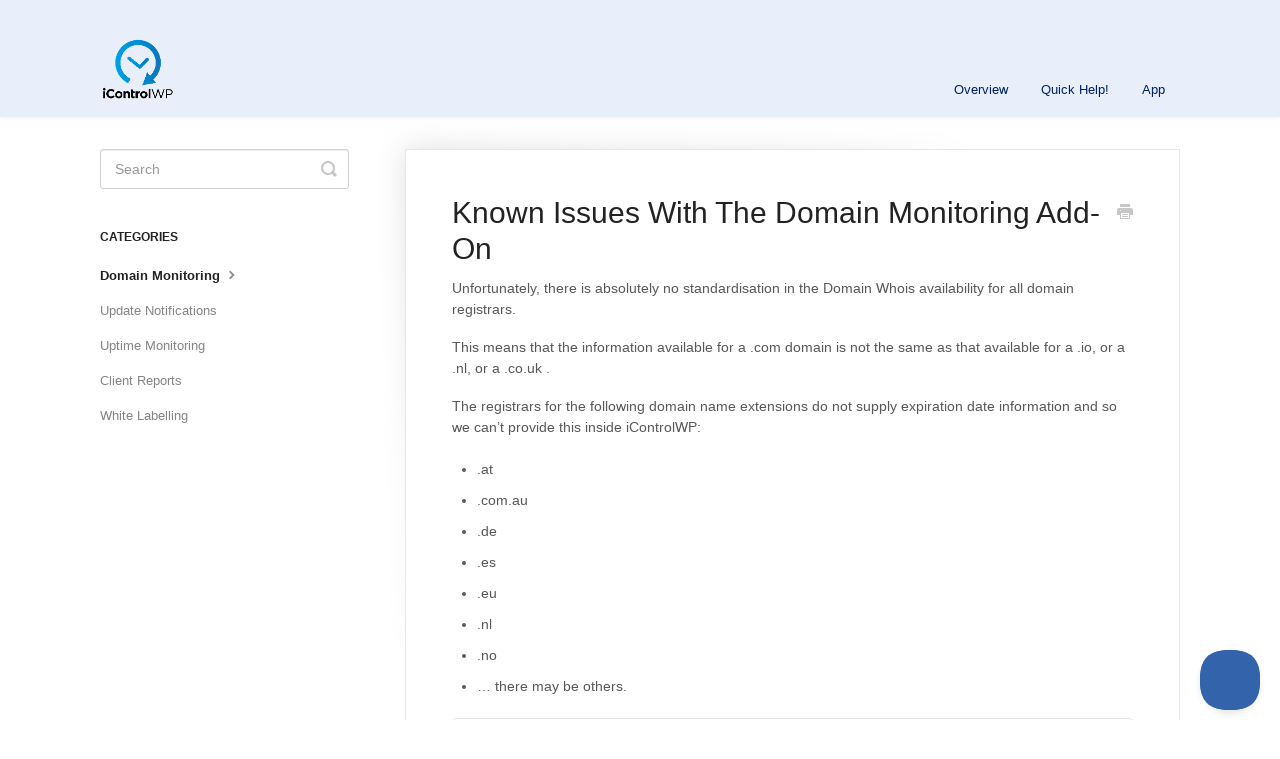

--- FILE ---
content_type: text/html; charset=utf-8
request_url: https://support.icontrolwp.com/article/686-known-issues-with-the-domain-monitoring-add-on
body_size: 4631
content:


<!DOCTYPE html>
<html>
    
<head>
    <meta charset="utf-8"/>
    <title>Known Issues With The Domain Monitoring Add-On - iControlWP Support</title>
    <meta name="viewport" content="width=device-width, maximum-scale=1"/>
    <meta name="apple-mobile-web-app-capable" content="yes"/>
    <meta name="format-detection" content="telephone=no">
    <meta name="description" content="Unfortunately, there is absolutely no standardisation in the Domain Whois availability for all domain registrars. This means that the information available for "/>
    <meta name="author" content="Shield Security"/>
    <link rel="canonical" href="https://support.icontrolwp.com/article/686-known-issues-with-the-domain-monitoring-add-on"/>
    
        
   
            <meta name="twitter:card" content="summary"/>
            <meta name="twitter:title" content="Known Issues With The Domain Monitoring Add-On" />
            <meta name="twitter:description" content="Unfortunately, there is absolutely no standardisation in the Domain Whois availability for all domain registrars. This means that the information available for "/>


    

    
        <link rel="stylesheet" href="//d3eto7onm69fcz.cloudfront.net/assets/stylesheets/launch-1768378234594.css">
    
    <style>
        body { background: #ffffff; }
        .navbar .navbar-inner { background: #e8effb; }
        .navbar .nav li a, 
        .navbar .icon-private-w  { color: #002264; }
        .navbar .brand, 
        .navbar .nav li a:hover, 
        .navbar .nav li a:focus, 
        .navbar .nav .active a, 
        .navbar .nav .active a:hover, 
        .navbar .nav .active a:focus  { color: #5a5a5a; }
        .navbar a:hover .icon-private-w, 
        .navbar a:focus .icon-private-w, 
        .navbar .active a .icon-private-w, 
        .navbar .active a:hover .icon-private-w, 
        .navbar .active a:focus .icon-private-w { color: #5a5a5a; }
        #serp-dd .result a:hover,
        #serp-dd .result > li.active,
        #fullArticle strong a,
        #fullArticle a strong,
        .collection a,
        .contentWrapper a,
        .most-pop-articles .popArticles a,
        .most-pop-articles .popArticles a:hover span,
        .category-list .category .article-count,
        .category-list .category:hover .article-count { color: #4381b5; }
        #fullArticle, 
        #fullArticle p, 
        #fullArticle ul, 
        #fullArticle ol, 
        #fullArticle li, 
        #fullArticle div, 
        #fullArticle blockquote, 
        #fullArticle dd, 
        #fullArticle table { color:#585858; }
    </style>
    
        <link rel="stylesheet" href="//s3.amazonaws.com/helpscout.net/docs/assets/6087e19894b4617b3686a52d/attachments/637784b16c146d4e429d0b65/helpscount-icontrolwp.css">
    
    <link rel="apple-touch-icon-precomposed" href="//d3eto7onm69fcz.cloudfront.net/assets/ico/touch-152.png">
    <link rel="shortcut icon" type="image/png" href="//d33v4339jhl8k0.cloudfront.net/docs/assets/6087e19894b4617b3686a52d/images/63778280fd962f4d057bb43a/LOGOS128x128ICONTOLWP.png">
    <!--[if lt IE 9]>
    
        <script src="//d3eto7onm69fcz.cloudfront.net/assets/javascripts/html5shiv.min.js"></script>
    
    <![endif]-->
    
        <script type="application/ld+json">
        {"@context":"https://schema.org","@type":"WebSite","url":"https://support.icontrolwp.com","potentialAction":{"@type":"SearchAction","target":"https://support.icontrolwp.com/search?query={query}","query-input":"required name=query"}}
        </script>
    
        <script type="application/ld+json">
        {"@context":"https://schema.org","@type":"BreadcrumbList","itemListElement":[{"@type":"ListItem","position":1,"name":"iControlWP Support","item":"https://support.icontrolwp.com"},{"@type":"ListItem","position":2,"name":"Add-Ons and Extensions","item":"https://support.icontrolwp.com/collection/523-add-ons-and-extensions"},{"@type":"ListItem","position":3,"name":"Known Issues With The Domain Monitoring Add-On","item":"https://support.icontrolwp.com/article/686-known-issues-with-the-domain-monitoring-add-on"}]}
        </script>
    
    
</head>
    
    <body>
        
<header id="mainNav" class="navbar">
    <div class="navbar-inner">
        <div class="container-fluid">
            <a class="brand" href="/">
            
                
                    <img src="//d33v4339jhl8k0.cloudfront.net/docs/assets/6087e19894b4617b3686a52d/images/6377836b6c146d4e429d0b63/LOGO-WITH-LETTERS-1024x1024ICONTROLWP-06.png" alt="iControlWP Support" width="75" height="75">
                

            
            </a>
            
                <button type="button" class="btn btn-navbar" data-toggle="collapse" data-target=".nav-collapse">
                    <span class="sr-only">Toggle Navigation</span>
                    <span class="icon-bar"></span>
                    <span class="icon-bar"></span>
                    <span class="icon-bar"></span>
                </button>
            
            <div class="nav-collapse collapse">
                <nav role="navigation"><!-- added for accessibility -->
                <ul class="nav">
                    
                    
                        
                            <li  id="overview"><a href="/collection/477-overview">Overview  <b class="caret"></b></a></li>
                        
                            <li  id="worpdrive-wordpress-backup-and-recovery"><a href="/collection/482-worpdrive-wordpress-backup-and-recovery">WorpDrive WordPress Backup and Recovery  <b class="caret"></b></a></li>
                        
                            <li  id="pricing-billing-and-payments"><a href="/collection/495-pricing-billing-and-payments">Pricing, Billing and Payments  <b class="caret"></b></a></li>
                        
                            <li  id="icontrolwp-how-tos"><a href="/collection/502-icontrolwp-how-tos">iControlWP How-Tos  <b class="caret"></b></a></li>
                        
                            <li  id="icontrolwp-features"><a href="/collection/511-icontrolwp-features">iControlWP Features  <b class="caret"></b></a></li>
                        
                            <li  class="active"  id="add-ons-and-extensions"><a href="/collection/523-add-ons-and-extensions">Add-Ons and Extensions  <b class="caret"></b></a></li>
                        
                            <li  id="account-and-profile"><a href="/collection/530-account-and-profile">Account and Profile  <b class="caret"></b></a></li>
                        
                            <li  id="site-listings-and-information"><a href="/collection/535-site-listings-and-information">Site Listings and Information  <b class="caret"></b></a></li>
                        
                            <li  id="wordpress-install-features-and-options"><a href="/collection/539-wordpress-install-features-and-options">WordPress Install Features and Options  <b class="caret"></b></a></li>
                        
                            <li  id="wordpress-and-wordpress-multisite-wpms"><a href="/collection/545-wordpress-and-wordpress-multisite-wpms">WordPress and WordPress Multisite (WPMS)  <b class="caret"></b></a></li>
                        
                            <li  id="plugins-and-themes"><a href="/collection/549-plugins-and-themes">Plugins and Themes  <b class="caret"></b></a></li>
                        
                            <li  id="quick-help"><a href="/collection/558-quick-help">Quick Help!  <b class="caret"></b></a></li>
                        
                            <li  id="shield-central"><a href="/collection/554-shield-central">Shield Central  <b class="caret"></b></a></li>
                        
                            <li  id="discontinued-options"><a href="/collection/491-discontinued-options">Discontinued Options  <b class="caret"></b></a></li>
                        
                            <li  id="app"><a href="/collection/736-app">App  <b class="caret"></b></a></li>
                        
                    
                    
                        <li id="contact"><a href="#" class="contactUs" onclick="window.Beacon('open')">Contact</a></li>
                        <li id="contactMobile"><a href="#" class="contactUs" onclick="window.Beacon('open')">Contact</a></li>
                    
                </ul>
                </nav>
            </div><!--/.nav-collapse -->
        </div><!--/container-->
    </div><!--/navbar-inner-->
</header>
        <section id="contentArea" class="container-fluid">
            <div class="row-fluid">
                <section id="main-content" class="span9">
                    <div class="contentWrapper">
                        
    
    <article id="fullArticle">
        <h1 class="title">Known Issues With The Domain Monitoring Add-On</h1>
    
        <a href="javascript:window.print()" class="printArticle" title="Print this article" aria-label="Print this Article"><i class="icon-print"></i></a>
        <p>Unfortunately, there is absolutely no standardisation in the Domain Whois availability for all domain registrars.</p>
<p>This means that the information available for a .com domain is not the same as that available for a .io, or a .nl, or a .co.uk .</p>
<p>The registrars for the following domain name extensions do not supply expiration date information and so we can’t provide this inside iControlWP:</p>
<ul>
 <li>.at</li>
 <li>.com.au</li>
 <li>.de</li>
 <li>.es</li>
 <li>.eu</li>
 <li>.nl</li>
 <li>.no</li>
 <li>… there may be others.</li>
</ul>
    </article>
    
        <div class="articleRatings" data-article-url="https://support.icontrolwp.com/article/686-known-issues-with-the-domain-monitoring-add-on">
            <span class="articleRatings-question">Did this answer your question?</span>
            <span class="articleRatings-feedback">
                <span class="articleRatings-feedback-tick">
                    <svg height="20" viewBox="0 0 20 20" width="20" xmlns="http://www.w3.org/2000/svg">
                        <path d="m8 14a.997.997 0 0 1 -.707-.293l-2-2a.999.999 0 1 1 1.414-1.414l1.293 1.293 4.293-4.293a.999.999 0 1 1 1.414 1.414l-5 5a.997.997 0 0 1 -.707.293" fill="#2CC683" fill-rule="evenodd"/>
                    </svg>
                </span>
                <span class="articleRatings-feedback-message">Thanks for the feedback</span>
            </span>
            <span class="articleRatings-failure">There was a problem submitting your feedback. Please try again later.</span>
            <div class="articleRatings-actions">
                <button class="rateAction rateAction--positive" data-rating="positive">
                    <span class="sr-only">Yes</span>
                    <span class="rating-face">
                        <svg xmlns="http://www.w3.org/2000/svg" width="24" height="24">
                            <path fill-rule="evenodd" d="M5.538 14.026A19.392 19.392 0 0 1 12 12.923c2.26 0 4.432.388 6.462 1.103-1.087 2.61-3.571 4.436-6.462 4.436-2.891 0-5.375-1.825-6.462-4.436zm1.847-3.872a1.846 1.846 0 1 1 0-3.692 1.846 1.846 0 0 1 0 3.692zm9.23 0a1.846 1.846 0 1 1 0-3.692 1.846 1.846 0 0 1 0 3.692z"/>
                        </svg>
                    </span>
                </button>
                <button class="rateAction rateAction--negative" data-rating="negative">
                    <span class="sr-only">No</span>
                    <span class="rating-face">
                        <svg xmlns="http://www.w3.org/2000/svg" width="24" height="24">
                            <path fill-rule="evenodd" d="M7.385 13.846a1.846 1.846 0 1 1 0-3.692 1.846 1.846 0 0 1 0 3.692zm9.23 0a1.846 1.846 0 1 1 0-3.692 1.846 1.846 0 0 1 0 3.692zm-.967 4.95a.992.992 0 0 1-.615-.212c-1.701-1.349-4.364-1.349-6.065 0a.998.998 0 0 1-1.36-.123.895.895 0 0 1 .127-1.3A6.897 6.897 0 0 1 12 15.692c1.555 0 3.069.521 4.266 1.467.41.326.467.909.127 1.3a.982.982 0 0 1-.745.335z"/>
                        </svg>
                    </span>
                </button>
            </div>
        </div>
     

    <section class="articleFoot">
    
        <i class="icon-contact"></i>
        <p class="help">Still need help?
            <a id="sbContact" href="#" class="contactUs" onclick="window.Beacon('open')">Contact Us</a>
            <a id="sbContactMobile" href="#" class="contactUs" onclick="window.Beacon('open')">Contact Us</a>
        </p>
    

    <time class="lu" datetime=2022-11-11 >Last updated on November 11, 2022</time>
    </section>

                    </div><!--/contentWrapper-->
                    
                </section><!--/content-->
                <aside id="sidebar" class="span3">
                 

<form action="/search" method="GET" id="searchBar" class="sm" autocomplete="off">
    
                    <input type="hidden" name="collectionId" value="63628e50b63f0a56f6b4b9b5"/>
                    <input type="text" name="query" title="search-query" class="search-query" placeholder="Search" value="" aria-label="Search" />
                    <button type="submit">
                        <span class="sr-only">Toggle Search</span>
                        <i class="icon-search"></i>
                    </button>
                    <div id="serp-dd" style="display: none;" class="sb">
                        <ul class="result">
                        </ul>
                    </div>
                
</form>

                
                    <h3>Categories</h3>
                    <ul class="nav nav-list">
                    
                        
                            <li  class="active" ><a href="/category/684-domain-monitoring">Domain Monitoring  <i class="icon-arrow"></i></a></li>
                        
                    
                        
                            <li ><a href="/category/526-update-notifications">Update Notifications  <i class="icon-arrow"></i></a></li>
                        
                    
                        
                            <li ><a href="/category/527-uptime-monitoring">Uptime Monitoring  <i class="icon-arrow"></i></a></li>
                        
                    
                        
                            <li ><a href="/category/528-client-reports">Client Reports  <i class="icon-arrow"></i></a></li>
                        
                    
                        
                            <li ><a href="/category/529-white-labelling">White Labelling  <i class="icon-arrow"></i></a></li>
                        
                    
                    </ul>
                
                </aside><!--/span-->
            </div><!--/row-->
            <div id="noResults" style="display:none;">No results found</div>
            <footer>
                

<p>&copy;
    
        <a href="https://www.icontrolwp.com">Shield Security</a>
    
    2026. <span>Powered by <a rel="nofollow noopener noreferrer" href="https://www.helpscout.com/docs-refer/?co=Shield+Security&utm_source=docs&utm_medium=footerlink&utm_campaign=Docs+Branding" target="_blank">Help Scout</a></span>
    
        
    
</p>

            </footer>
        </section><!--/.fluid-container-->
        
            

<script id="beaconLoader" type="text/javascript">!function(e,t,n){function a(){var e=t.getElementsByTagName("script")[0],n=t.createElement("script");n.type="text/javascript",n.async=!0,n.src="https://beacon-v2.helpscout.net",e.parentNode.insertBefore(n,e)}if(e.Beacon=n=function(t,n,a){e.Beacon.readyQueue.push({method:t,options:n,data:a})},n.readyQueue=[],"complete"===t.readyState)return a();e.attachEvent?e.attachEvent("onload",a):e.addEventListener("load",a,!1)}(window,document,window.Beacon||function(){});</script>
<script type="text/javascript">window.Beacon('init', '0b48d271-3764-40e6-b664-2c886ecf7da4')</script>

<script type="text/javascript">
    function hashChanged() {
        var hash = window.location.hash.substring(1); 
        if (hash === 'contact') {
            window.Beacon('open')
        }
    }

    if (window.location.hash) {
        hashChanged()
    }

    window.onhashchange = function () {
        hashChanged()
    }

    window.addEventListener('hashchange', hashChanged, false);

</script>

        
        
    <script src="//d3eto7onm69fcz.cloudfront.net/assets/javascripts/app4.min.js"></script>

<script>
// keep iOS links from opening safari
if(("standalone" in window.navigator) && window.navigator.standalone){
// If you want to prevent remote links in standalone web apps opening Mobile Safari, change 'remotes' to true
var noddy, remotes = false;
document.addEventListener('click', function(event) {
noddy = event.target;
while(noddy.nodeName !== "A" && noddy.nodeName !== "HTML") {
noddy = noddy.parentNode;
}

if('href' in noddy && noddy.href.indexOf('http') !== -1 && (noddy.href.indexOf(document.location.host) !== -1 || remotes)){
event.preventDefault();
document.location.href = noddy.href;
}

},false);
}
</script>
        
    <script defer src="https://static.cloudflareinsights.com/beacon.min.js/vcd15cbe7772f49c399c6a5babf22c1241717689176015" integrity="sha512-ZpsOmlRQV6y907TI0dKBHq9Md29nnaEIPlkf84rnaERnq6zvWvPUqr2ft8M1aS28oN72PdrCzSjY4U6VaAw1EQ==" data-cf-beacon='{"version":"2024.11.0","token":"4c052743430e44569c01b26cc7a82976","r":1,"server_timing":{"name":{"cfCacheStatus":true,"cfEdge":true,"cfExtPri":true,"cfL4":true,"cfOrigin":true,"cfSpeedBrain":true},"location_startswith":null}}' crossorigin="anonymous"></script>
</body>
</html>




--- FILE ---
content_type: text/css
request_url: https://s3.amazonaws.com/helpscout.net/docs/assets/6087e19894b4617b3686a52d/attachments/637784b16c146d4e429d0b65/helpscount-icontrolwp.css
body_size: 447
content:
li#add-ons-and-extensions,
li#worpdrive-wordpress-backup-and-recovery,
li#pricing-billing-and-payments,
li#icontrolwp-how-tos,
li#icontrolwp-features,
li#account-and-profile,
li#site-listings-and-information,
li#wordpress-install-features-and-options,
li#wordpress-and-wordpress-multisite-wpms,
li#plugins-and-themes,
li#shield-central,
li#shield-central,
li#contactMobile,
li#contact,
li#discontinued-options
 {
	display: none;
}